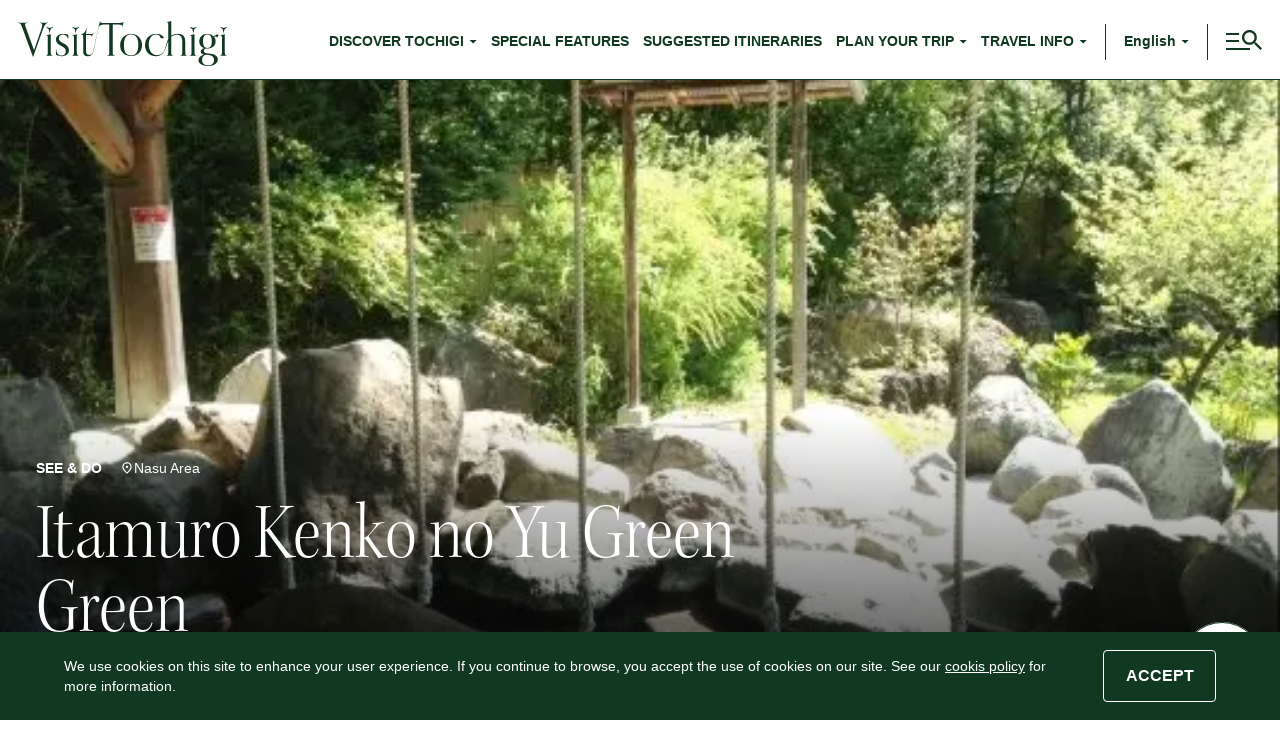

--- FILE ---
content_type: text/html; charset=UTF-8
request_url: https://www.visit-tochigi.com/plan-your-trip/things-to-do/2177/
body_size: 26028
content:
<!DOCTYPE html>
<html lang="en-US">
<head>
    <meta charset="UTF-8">
    <meta http-equiv="X-UA-Compatible" content="IE=edge">
    <meta name="viewport" content="width=device-width, initial-scale=1, maximum-scale=1">
    <meta name="format-detection" content="telephone=no">
    <link rel="apple-touch-icon" sizes="180x180" href="/apple-touch-icon.png">
    <link rel="icon" type="image/png" sizes="32x32" href="/favicon-32x32.png">
    <link rel="icon" type="image/png" sizes="16x16" href="/favicon-16x16.png">
    <link rel="manifest" href="/site.webmanifest">
    <link rel="mask-icon" href="/safari-pinned-tab.svg" color="#113821">
    <meta name="msapplication-TileColor" content="#113821">
    <meta name="theme-color" content="#ffffff">
    <meta name="google-site-verification" content="pCjA96B_Afr8jy_a30DwiueozSFbwbN3Yb7YCli5ssY" />
    <meta name="description" content="Itamuro Kenko no Yu Green Green">

<meta property="og:title" content="Itamuro Kenko no Yu Green Green">
<meta property="og:description" content="Itamuro Kenko no Yu Green Green">
<meta property="og:image" content="https://www.visit-tochigi.com/wp-content/uploads/2021/12/D539BD4F0C182B337ECE2FEF05007B2F.jpg">
<meta property="og:url" content="https://www.visit-tochigi.com/plan-your-trip/things-to-do/2177/">
<meta property="og:site_name" content="Visit Tochigi">
<meta property="og:type" content="website">
<meta property="og:locale" content="jp">
<meta name="twitter:card" content="summary_large_image">
    <script>
      (function(d) {
        var config = {
            kitId: 'xmv0xey',
            scriptTimeout: 3000,
            async: true
          },
          h=d.documentElement,t=setTimeout(function(){h.className=h.className.replace(/\bwf-loading\b/g,"")+" wf-inactive";},config.scriptTimeout),tk=d.createElement("script"),f=false,s=d.getElementsByTagName("script")[0],a;h.className+=" wf-loading";tk.src='https://use.typekit.net/'+config.kitId+'.js';tk.async=true;tk.onload=tk.onreadystatechange=function(){a=this.readyState;if(f||a&&a!="complete"&&a!="loaded")return;f=true;clearTimeout(t);try{Typekit.load(config)}catch(e){}};s.parentNode.insertBefore(tk,s)
      })(document);
    </script>
          <!-- Google Tag Manager -->
      <script>(function(w,d,s,l,i){w[l]=w[l]||[];w[l].push({'gtm.start':
            new Date().getTime(),event:'gtm.js'});var f=d.getElementsByTagName(s)[0],
          j=d.createElement(s),dl=l!='dataLayer'?'&l='+l:'';j.async=true;j.src=
          'https://www.googletagmanager.com/gtm.js?id='+i+dl;f.parentNode.insertBefore(j,f);
        })(window,document,'script','dataLayer','GTM-57MXPDD');</script>
      <!-- End Google Tag Manager -->
      <title>Itamuro Kenko no Yu Green Green  |  Visit Tochigi</title>
<meta name='robots' content='max-image-preview:large' />
	<style>img:is([sizes="auto" i], [sizes^="auto," i]) { contain-intrinsic-size: 3000px 1500px }</style>
	<script type="text/javascript">
/* <![CDATA[ */
window._wpemojiSettings = {"baseUrl":"https:\/\/s.w.org\/images\/core\/emoji\/15.0.3\/72x72\/","ext":".png","svgUrl":"https:\/\/s.w.org\/images\/core\/emoji\/15.0.3\/svg\/","svgExt":".svg","source":{"concatemoji":"https:\/\/www.visit-tochigi.com\/wp-includes\/js\/wp-emoji-release.min.js"}};
/*! This file is auto-generated */
!function(i,n){var o,s,e;function c(e){try{var t={supportTests:e,timestamp:(new Date).valueOf()};sessionStorage.setItem(o,JSON.stringify(t))}catch(e){}}function p(e,t,n){e.clearRect(0,0,e.canvas.width,e.canvas.height),e.fillText(t,0,0);var t=new Uint32Array(e.getImageData(0,0,e.canvas.width,e.canvas.height).data),r=(e.clearRect(0,0,e.canvas.width,e.canvas.height),e.fillText(n,0,0),new Uint32Array(e.getImageData(0,0,e.canvas.width,e.canvas.height).data));return t.every(function(e,t){return e===r[t]})}function u(e,t,n){switch(t){case"flag":return n(e,"\ud83c\udff3\ufe0f\u200d\u26a7\ufe0f","\ud83c\udff3\ufe0f\u200b\u26a7\ufe0f")?!1:!n(e,"\ud83c\uddfa\ud83c\uddf3","\ud83c\uddfa\u200b\ud83c\uddf3")&&!n(e,"\ud83c\udff4\udb40\udc67\udb40\udc62\udb40\udc65\udb40\udc6e\udb40\udc67\udb40\udc7f","\ud83c\udff4\u200b\udb40\udc67\u200b\udb40\udc62\u200b\udb40\udc65\u200b\udb40\udc6e\u200b\udb40\udc67\u200b\udb40\udc7f");case"emoji":return!n(e,"\ud83d\udc26\u200d\u2b1b","\ud83d\udc26\u200b\u2b1b")}return!1}function f(e,t,n){var r="undefined"!=typeof WorkerGlobalScope&&self instanceof WorkerGlobalScope?new OffscreenCanvas(300,150):i.createElement("canvas"),a=r.getContext("2d",{willReadFrequently:!0}),o=(a.textBaseline="top",a.font="600 32px Arial",{});return e.forEach(function(e){o[e]=t(a,e,n)}),o}function t(e){var t=i.createElement("script");t.src=e,t.defer=!0,i.head.appendChild(t)}"undefined"!=typeof Promise&&(o="wpEmojiSettingsSupports",s=["flag","emoji"],n.supports={everything:!0,everythingExceptFlag:!0},e=new Promise(function(e){i.addEventListener("DOMContentLoaded",e,{once:!0})}),new Promise(function(t){var n=function(){try{var e=JSON.parse(sessionStorage.getItem(o));if("object"==typeof e&&"number"==typeof e.timestamp&&(new Date).valueOf()<e.timestamp+604800&&"object"==typeof e.supportTests)return e.supportTests}catch(e){}return null}();if(!n){if("undefined"!=typeof Worker&&"undefined"!=typeof OffscreenCanvas&&"undefined"!=typeof URL&&URL.createObjectURL&&"undefined"!=typeof Blob)try{var e="postMessage("+f.toString()+"("+[JSON.stringify(s),u.toString(),p.toString()].join(",")+"));",r=new Blob([e],{type:"text/javascript"}),a=new Worker(URL.createObjectURL(r),{name:"wpTestEmojiSupports"});return void(a.onmessage=function(e){c(n=e.data),a.terminate(),t(n)})}catch(e){}c(n=f(s,u,p))}t(n)}).then(function(e){for(var t in e)n.supports[t]=e[t],n.supports.everything=n.supports.everything&&n.supports[t],"flag"!==t&&(n.supports.everythingExceptFlag=n.supports.everythingExceptFlag&&n.supports[t]);n.supports.everythingExceptFlag=n.supports.everythingExceptFlag&&!n.supports.flag,n.DOMReady=!1,n.readyCallback=function(){n.DOMReady=!0}}).then(function(){return e}).then(function(){var e;n.supports.everything||(n.readyCallback(),(e=n.source||{}).concatemoji?t(e.concatemoji):e.wpemoji&&e.twemoji&&(t(e.twemoji),t(e.wpemoji)))}))}((window,document),window._wpemojiSettings);
/* ]]> */
</script>
<style id='wp-emoji-styles-inline-css' type='text/css'>

	img.wp-smiley, img.emoji {
		display: inline !important;
		border: none !important;
		box-shadow: none !important;
		height: 1em !important;
		width: 1em !important;
		margin: 0 0.07em !important;
		vertical-align: -0.1em !important;
		background: none !important;
		padding: 0 !important;
	}
</style>
<link rel='stylesheet' id='wp-block-library-css' href='https://www.visit-tochigi.com/wp-includes/css/dist/block-library/style.min.css' type='text/css' media='all' />
<style id='classic-theme-styles-inline-css' type='text/css'>
/*! This file is auto-generated */
.wp-block-button__link{color:#fff;background-color:#32373c;border-radius:9999px;box-shadow:none;text-decoration:none;padding:calc(.667em + 2px) calc(1.333em + 2px);font-size:1.125em}.wp-block-file__button{background:#32373c;color:#fff;text-decoration:none}
</style>
<style id='global-styles-inline-css' type='text/css'>
:root{--wp--preset--aspect-ratio--square: 1;--wp--preset--aspect-ratio--4-3: 4/3;--wp--preset--aspect-ratio--3-4: 3/4;--wp--preset--aspect-ratio--3-2: 3/2;--wp--preset--aspect-ratio--2-3: 2/3;--wp--preset--aspect-ratio--16-9: 16/9;--wp--preset--aspect-ratio--9-16: 9/16;--wp--preset--color--black: #000000;--wp--preset--color--cyan-bluish-gray: #abb8c3;--wp--preset--color--white: #ffffff;--wp--preset--color--pale-pink: #f78da7;--wp--preset--color--vivid-red: #cf2e2e;--wp--preset--color--luminous-vivid-orange: #ff6900;--wp--preset--color--luminous-vivid-amber: #fcb900;--wp--preset--color--light-green-cyan: #7bdcb5;--wp--preset--color--vivid-green-cyan: #00d084;--wp--preset--color--pale-cyan-blue: #8ed1fc;--wp--preset--color--vivid-cyan-blue: #0693e3;--wp--preset--color--vivid-purple: #9b51e0;--wp--preset--gradient--vivid-cyan-blue-to-vivid-purple: linear-gradient(135deg,rgba(6,147,227,1) 0%,rgb(155,81,224) 100%);--wp--preset--gradient--light-green-cyan-to-vivid-green-cyan: linear-gradient(135deg,rgb(122,220,180) 0%,rgb(0,208,130) 100%);--wp--preset--gradient--luminous-vivid-amber-to-luminous-vivid-orange: linear-gradient(135deg,rgba(252,185,0,1) 0%,rgba(255,105,0,1) 100%);--wp--preset--gradient--luminous-vivid-orange-to-vivid-red: linear-gradient(135deg,rgba(255,105,0,1) 0%,rgb(207,46,46) 100%);--wp--preset--gradient--very-light-gray-to-cyan-bluish-gray: linear-gradient(135deg,rgb(238,238,238) 0%,rgb(169,184,195) 100%);--wp--preset--gradient--cool-to-warm-spectrum: linear-gradient(135deg,rgb(74,234,220) 0%,rgb(151,120,209) 20%,rgb(207,42,186) 40%,rgb(238,44,130) 60%,rgb(251,105,98) 80%,rgb(254,248,76) 100%);--wp--preset--gradient--blush-light-purple: linear-gradient(135deg,rgb(255,206,236) 0%,rgb(152,150,240) 100%);--wp--preset--gradient--blush-bordeaux: linear-gradient(135deg,rgb(254,205,165) 0%,rgb(254,45,45) 50%,rgb(107,0,62) 100%);--wp--preset--gradient--luminous-dusk: linear-gradient(135deg,rgb(255,203,112) 0%,rgb(199,81,192) 50%,rgb(65,88,208) 100%);--wp--preset--gradient--pale-ocean: linear-gradient(135deg,rgb(255,245,203) 0%,rgb(182,227,212) 50%,rgb(51,167,181) 100%);--wp--preset--gradient--electric-grass: linear-gradient(135deg,rgb(202,248,128) 0%,rgb(113,206,126) 100%);--wp--preset--gradient--midnight: linear-gradient(135deg,rgb(2,3,129) 0%,rgb(40,116,252) 100%);--wp--preset--font-size--small: 13px;--wp--preset--font-size--medium: 20px;--wp--preset--font-size--large: 36px;--wp--preset--font-size--x-large: 42px;--wp--preset--spacing--20: 0.44rem;--wp--preset--spacing--30: 0.67rem;--wp--preset--spacing--40: 1rem;--wp--preset--spacing--50: 1.5rem;--wp--preset--spacing--60: 2.25rem;--wp--preset--spacing--70: 3.38rem;--wp--preset--spacing--80: 5.06rem;--wp--preset--shadow--natural: 6px 6px 9px rgba(0, 0, 0, 0.2);--wp--preset--shadow--deep: 12px 12px 50px rgba(0, 0, 0, 0.4);--wp--preset--shadow--sharp: 6px 6px 0px rgba(0, 0, 0, 0.2);--wp--preset--shadow--outlined: 6px 6px 0px -3px rgba(255, 255, 255, 1), 6px 6px rgba(0, 0, 0, 1);--wp--preset--shadow--crisp: 6px 6px 0px rgba(0, 0, 0, 1);}:where(.is-layout-flex){gap: 0.5em;}:where(.is-layout-grid){gap: 0.5em;}body .is-layout-flex{display: flex;}.is-layout-flex{flex-wrap: wrap;align-items: center;}.is-layout-flex > :is(*, div){margin: 0;}body .is-layout-grid{display: grid;}.is-layout-grid > :is(*, div){margin: 0;}:where(.wp-block-columns.is-layout-flex){gap: 2em;}:where(.wp-block-columns.is-layout-grid){gap: 2em;}:where(.wp-block-post-template.is-layout-flex){gap: 1.25em;}:where(.wp-block-post-template.is-layout-grid){gap: 1.25em;}.has-black-color{color: var(--wp--preset--color--black) !important;}.has-cyan-bluish-gray-color{color: var(--wp--preset--color--cyan-bluish-gray) !important;}.has-white-color{color: var(--wp--preset--color--white) !important;}.has-pale-pink-color{color: var(--wp--preset--color--pale-pink) !important;}.has-vivid-red-color{color: var(--wp--preset--color--vivid-red) !important;}.has-luminous-vivid-orange-color{color: var(--wp--preset--color--luminous-vivid-orange) !important;}.has-luminous-vivid-amber-color{color: var(--wp--preset--color--luminous-vivid-amber) !important;}.has-light-green-cyan-color{color: var(--wp--preset--color--light-green-cyan) !important;}.has-vivid-green-cyan-color{color: var(--wp--preset--color--vivid-green-cyan) !important;}.has-pale-cyan-blue-color{color: var(--wp--preset--color--pale-cyan-blue) !important;}.has-vivid-cyan-blue-color{color: var(--wp--preset--color--vivid-cyan-blue) !important;}.has-vivid-purple-color{color: var(--wp--preset--color--vivid-purple) !important;}.has-black-background-color{background-color: var(--wp--preset--color--black) !important;}.has-cyan-bluish-gray-background-color{background-color: var(--wp--preset--color--cyan-bluish-gray) !important;}.has-white-background-color{background-color: var(--wp--preset--color--white) !important;}.has-pale-pink-background-color{background-color: var(--wp--preset--color--pale-pink) !important;}.has-vivid-red-background-color{background-color: var(--wp--preset--color--vivid-red) !important;}.has-luminous-vivid-orange-background-color{background-color: var(--wp--preset--color--luminous-vivid-orange) !important;}.has-luminous-vivid-amber-background-color{background-color: var(--wp--preset--color--luminous-vivid-amber) !important;}.has-light-green-cyan-background-color{background-color: var(--wp--preset--color--light-green-cyan) !important;}.has-vivid-green-cyan-background-color{background-color: var(--wp--preset--color--vivid-green-cyan) !important;}.has-pale-cyan-blue-background-color{background-color: var(--wp--preset--color--pale-cyan-blue) !important;}.has-vivid-cyan-blue-background-color{background-color: var(--wp--preset--color--vivid-cyan-blue) !important;}.has-vivid-purple-background-color{background-color: var(--wp--preset--color--vivid-purple) !important;}.has-black-border-color{border-color: var(--wp--preset--color--black) !important;}.has-cyan-bluish-gray-border-color{border-color: var(--wp--preset--color--cyan-bluish-gray) !important;}.has-white-border-color{border-color: var(--wp--preset--color--white) !important;}.has-pale-pink-border-color{border-color: var(--wp--preset--color--pale-pink) !important;}.has-vivid-red-border-color{border-color: var(--wp--preset--color--vivid-red) !important;}.has-luminous-vivid-orange-border-color{border-color: var(--wp--preset--color--luminous-vivid-orange) !important;}.has-luminous-vivid-amber-border-color{border-color: var(--wp--preset--color--luminous-vivid-amber) !important;}.has-light-green-cyan-border-color{border-color: var(--wp--preset--color--light-green-cyan) !important;}.has-vivid-green-cyan-border-color{border-color: var(--wp--preset--color--vivid-green-cyan) !important;}.has-pale-cyan-blue-border-color{border-color: var(--wp--preset--color--pale-cyan-blue) !important;}.has-vivid-cyan-blue-border-color{border-color: var(--wp--preset--color--vivid-cyan-blue) !important;}.has-vivid-purple-border-color{border-color: var(--wp--preset--color--vivid-purple) !important;}.has-vivid-cyan-blue-to-vivid-purple-gradient-background{background: var(--wp--preset--gradient--vivid-cyan-blue-to-vivid-purple) !important;}.has-light-green-cyan-to-vivid-green-cyan-gradient-background{background: var(--wp--preset--gradient--light-green-cyan-to-vivid-green-cyan) !important;}.has-luminous-vivid-amber-to-luminous-vivid-orange-gradient-background{background: var(--wp--preset--gradient--luminous-vivid-amber-to-luminous-vivid-orange) !important;}.has-luminous-vivid-orange-to-vivid-red-gradient-background{background: var(--wp--preset--gradient--luminous-vivid-orange-to-vivid-red) !important;}.has-very-light-gray-to-cyan-bluish-gray-gradient-background{background: var(--wp--preset--gradient--very-light-gray-to-cyan-bluish-gray) !important;}.has-cool-to-warm-spectrum-gradient-background{background: var(--wp--preset--gradient--cool-to-warm-spectrum) !important;}.has-blush-light-purple-gradient-background{background: var(--wp--preset--gradient--blush-light-purple) !important;}.has-blush-bordeaux-gradient-background{background: var(--wp--preset--gradient--blush-bordeaux) !important;}.has-luminous-dusk-gradient-background{background: var(--wp--preset--gradient--luminous-dusk) !important;}.has-pale-ocean-gradient-background{background: var(--wp--preset--gradient--pale-ocean) !important;}.has-electric-grass-gradient-background{background: var(--wp--preset--gradient--electric-grass) !important;}.has-midnight-gradient-background{background: var(--wp--preset--gradient--midnight) !important;}.has-small-font-size{font-size: var(--wp--preset--font-size--small) !important;}.has-medium-font-size{font-size: var(--wp--preset--font-size--medium) !important;}.has-large-font-size{font-size: var(--wp--preset--font-size--large) !important;}.has-x-large-font-size{font-size: var(--wp--preset--font-size--x-large) !important;}
:where(.wp-block-post-template.is-layout-flex){gap: 1.25em;}:where(.wp-block-post-template.is-layout-grid){gap: 1.25em;}
:where(.wp-block-columns.is-layout-flex){gap: 2em;}:where(.wp-block-columns.is-layout-grid){gap: 2em;}
:root :where(.wp-block-pullquote){font-size: 1.5em;line-height: 1.6;}
</style>
<link rel='stylesheet' id='reset-style-css' href='https://www.visit-tochigi.com/wp-content/themes/tochigi/frontend/css/vendor/ress.min.css' type='text/css' media='all' />
<link rel='stylesheet' id='theme-style-css' href='https://www.visit-tochigi.com/wp-content/themes/tochigi/frontend/css/style.min.css?v=20251125015218' type='text/css' media='all' />
<script type="text/javascript" src="https://www.visit-tochigi.com/wp-content/themes/tochigi/frontend/js/script.min.js?v=20251125015218" id="theme-script-js" defer></script>
<link rel="https://api.w.org/" href="https://www.visit-tochigi.com/wp-json/" /><link rel="alternate" title="JSON" type="application/json" href="https://www.visit-tochigi.com/wp-json/wp/v2/things-to-do/2177" /><link rel="canonical" href="https://www.visit-tochigi.com/plan-your-trip/things-to-do/2177/" />
<link rel="alternate" title="oEmbed (JSON)" type="application/json+oembed" href="https://www.visit-tochigi.com/wp-json/oembed/1.0/embed?url=https%3A%2F%2Fwww.visit-tochigi.com%2Fplan-your-trip%2Fthings-to-do%2F2177%2F" />
<link rel="alternate" title="oEmbed (XML)" type="text/xml+oembed" href="https://www.visit-tochigi.com/wp-json/oembed/1.0/embed?url=https%3A%2F%2Fwww.visit-tochigi.com%2Fplan-your-trip%2Fthings-to-do%2F2177%2F&#038;format=xml" />
<link rel="canonical" href="https://www.visit-tochigi.com/plan-your-trip/things-to-do/" /><noscript><style>.lazyload[data-src]{display:none !important;}</style></noscript><style>.lazyload{background-image:none !important;}.lazyload:before{background-image:none !important;}</style><style>.wp-block-gallery.is-cropped .blocks-gallery-item picture{height:100%;width:100%;}</style><style type="text/css">.broken_link, a.broken_link {
	text-decoration: line-through;
}</style></head>
<body class="things-to-do-template-default single single-things-to-do postid-2177">
<!-- Google Tag Manager (noscript) -->
<noscript><iframe src="https://www.googletagmanager.com/ns.html?id=GTM-57MXPDD"
                  height="0" width="0" style="display:none;visibility:hidden"></iframe></noscript>
<!-- End Google Tag Manager (noscript) -->
<div id="fb-root"></div>
<script async defer crossorigin="anonymous" src="https://connect.facebook.net/en_US/sdk.js#xfbml=1&version=v12.0&autoLogAppEvents=1" nonce="rLKNNMTt"></script>
<div id="pagetop">
    <header id="header" class="l-header">
      <div class="l-header__wrap">
        <div class="l-header__inner">
          <div class="l-header__body">
            <div class="l-header__logo">
              <a href="https://www.visit-tochigi.com/" class="l-header__logoLink">
                <img src="[data-uri]" alt="Visit Tochigi" width="334" height="72" decoding="async" data-src="https://www.visit-tochigi.com/wp-content/themes/tochigi/frontend/img/common/logo_tochigi.svg" class="lazyload" data-eio-rwidth="334" data-eio-rheight="72"><noscript><img src="https://www.visit-tochigi.com/wp-content/themes/tochigi/frontend/img/common/logo_tochigi.svg" alt="Visit Tochigi" width="334" height="72" decoding="async" data-eio="l"></noscript>
              </a>
            </div>
                                      <nav class="l-header__navigation js-headerNavigation" aria-hidden="false">
                <ul class="l-header__navigationList">
                                    <li class="l-header__navigationItem">
                                          <div class="c-navigations">
  <button type="button" class="c-navigations__button js-navigationsButton" aria-expanded="false">
    <span>DISCOVER<br> TOCHIGI</span>
  </button>
  <ul class="c-navigations__list js-navigationsList" aria-hidden="true">
    <li class="c-navigations__item _parent">
      <a href="https://www.visit-tochigi.com/discover-tochigi/" class="c-navigations__link">Discover Tochigi</a>
    </li>
    <li class="c-navigations__item">
      <a href="https://www.visit-tochigi.com/discover-tochigi/nature/" class="c-navigations__link">Nature</a>
    </li>
    <li class="c-navigations__item">
      <a href="https://www.visit-tochigi.com/discover-tochigi/history/" class="c-navigations__link">History</a>
    </li>
    <li class="c-navigations__item">
      <a href="https://www.visit-tochigi.com/discover-tochigi/culture/" class="c-navigations__link">Culture</a>
    </li>
    <li class="c-navigations__item">
      <a href="https://www.visit-tochigi.com/discover-tochigi/food-drink/" class="c-navigations__link">Food &amp; Drink</a>
    </li>
    <li class="c-navigations__item">
      <a href="https://www.visit-tochigi.com/discover-tochigi/movies/" class="c-navigations__link">Movies</a>
    </li>
  </ul>
</div>                                      </li>
                                    <li class="l-header__navigationItem">
                                          <a href="https://www.visit-tochigi.com/special-features" class="l-header__navigationLink">Special<br> Features</a>
                                      </li>
                                    <li class="l-header__navigationItem">
                                          <a href="https://www.visit-tochigi.com/suggested-itineraries" class="l-header__navigationLink">Suggested<br> Itineraries</a>
                                      </li>
                                    <li class="l-header__navigationItem">
                                          <div class="c-navigations">
  <button type="button" class="c-navigations__button js-navigationsButton" aria-expanded="false">
    <span>PLAN YOUR<br> TRIP</span>
  </button>
  <ul class="c-navigations__list js-navigationsList" aria-hidden="true">
    <li class="c-navigations__item _parent">
      <a href="https://www.visit-tochigi.com/plan-your-trip/" class="c-navigations__link">Plan Your Trip</a>
    </li>
    <li class="c-navigations__item">
      <a href="https://www.visit-tochigi.com/plan-your-trip/things-to-do/" class="c-navigations__link">Things To Do</a>
    </li>
    <li class="c-navigations__item">
      <a href="https://www.visit-tochigi.com/plan-your-trip/place-to-go/" class="c-navigations__link">Places To Go</a>
    </li>
  </ul>
</div>                                      </li>
                                    <li class="l-header__navigationItem">
                                          <div class="c-navigations">
  <button type="button" class="c-navigations__button js-navigationsButton" aria-expanded="false">
    <span>TRAVEL<br> INFO</span>
  </button>
  <ul class="c-navigations__list js-navigationsList" aria-hidden="true">
    <li class="c-navigations__item _parent">
      <a href="https://www.visit-tochigi.com/travel-info/" class="c-navigations__link">Travel Info</a>
    </li>
    <li class="c-navigations__item">
      <a href="https://www.visit-tochigi.com/travel-info/tourist-information/" class="c-navigations__link">Tourist Information</a>
    </li>
    <li class="c-navigations__item">
      <a href="https://www.visit-tochigi.com/travel-info/travel-brochures/" class="c-navigations__link">Travel Brochures</a>
    </li>
    <li class="c-navigations__item">
      <a href="https://www.visit-tochigi.com/travel-info/licensed-guides/" class="c-navigations__link">Licensed Guides</a>
    </li>
            <li class="c-navigations__item">
      <a href="https://www.visit-tochigi.com/travel-info/adventure-guides/" class="c-navigations__link">Adventure Guides</a>
    </li>
        <li class="c-navigations__item">
        <a href="https://www.visit-tochigi.com/travel-info/emergency-information/" class="c-navigations__link">Emergency Information</a>
    </li>
  </ul>
</div>                                      </li>
                                  </ul>
              </nav>
                        <div class="l-header__search js-headerSearch" aria-hidden="true">
              <form class="c-headerSearch" action="https://www.visit-tochigi.com/search/" method="get">
                <div class="c-headerSearch__wrap">
                  <button type="submit" class="c-headerSearch__button">
                    <img src="[data-uri]" alt="" width="20" height="20" decoding="async" loading="lazy" data-src="https://www.visit-tochigi.com/wp-content/themes/tochigi/frontend/img/common/icon_search.svg" class="lazyload" data-eio-rwidth="20" data-eio-rheight="20"><noscript><img src="https://www.visit-tochigi.com/wp-content/themes/tochigi/frontend/img/common/icon_search.svg" alt="" width="20" height="20" decoding="async" loading="lazy" data-eio="l"></noscript>
                  </button>
                  <input type="text" name="q" class="c-headerSearch__input" placeholder="Search">
                </div>
              </form>
            </div>
                                      <div class="l-header__language">
                <div class="c-language">
  <button type="button" class="c-language__button js-languageButton" aria-expanded="false">
    <span class="u-hideSP">English</span>
    <span class="u-hidePC">en_US</span>
  </button>
  <ul class="c-language__list js-languageList" aria-hidden="true">
                <li class="c-language__item">
        <a href="https://www.visit-tochigi.com/plan-your-trip/things-to-do/2177/" class="c-language__link">English</a>
      </li>
            <li class="c-language__item"> 
      <a href="https://www.tochigiji.or.jp/" target="_blank" rel="noopener" class="c-language__link">日本語</a>
    </li>
      </ul>
</div>              </div>
                        <div class="l-header__hamburger">
              <button type="button" class="c-hamburger js-hamburger" aria-controls="globalNavigation" aria-expanded="false" aria-label="switch the menu display">
  <span class="c-hamburger__border"></span>
  <span class="c-hamburger__border"></span>
  <span class="c-hamburger__border"></span>
  <span class="c-hamburger__icon"><img src="[data-uri]" alt="" width="20" height="20" decoding="async" loading="lazy" data-src="https://www.visit-tochigi.com/wp-content/themes/tochigi/frontend/img/common/icon_search.svg" class="lazyload" data-eio-rwidth="20" data-eio-rheight="20"><noscript><img src="https://www.visit-tochigi.com/wp-content/themes/tochigi/frontend/img/common/icon_search.svg" alt="" width="20" height="20" decoding="async" loading="lazy" data-eio="l"></noscript></span>
</button>            </div>
          </div>
        </div>
      </div>
      <div id="globalNavigation" class="l-globalNavigation" aria-hidden="true">
        <div class="l-globalNavigation__wrap">
          <div class="l-globalNavigation__inner">
            <nav class="l-globalNavigation__nav">
              <ul class="l-globalNavigation__navList">
                                                  <li class="l-globalNavigation__navItem">
                    <a href="https://www.visit-tochigi.com/discover-tochigi/" class="l-globalNavigation__navLink u-uppercase"><span>Discover Tochigi</span></a>
                      <ul class="l-globalNavigation__navListChild">
          <li class="l-globalNavigation__navItemChild"><a href="https://www.visit-tochigi.com/discover-tochigi/nature/" class="l-globalNavigation__navLinkChild"><span>Nature</span></a></li>
          <li class="l-globalNavigation__navItemChild"><a href="https://www.visit-tochigi.com/discover-tochigi/history/" class="l-globalNavigation__navLinkChild"><span>History</span></a></li>
          <li class="l-globalNavigation__navItemChild"><a href="https://www.visit-tochigi.com/discover-tochigi/culture/" class="l-globalNavigation__navLinkChild"><span>Culture</span></a></li>
          <li class="l-globalNavigation__navItemChild"><a href="https://www.visit-tochigi.com/discover-tochigi/food-drink/" class="l-globalNavigation__navLinkChild"><span>Food &amp; Drink</span></a></li>
              <li class="l-globalNavigation__navItemChild"><a href="https://www.visit-tochigi.com/discover-tochigi/movies/" class="l-globalNavigation__navLinkChild"><span>Movies</span></a></li>
      </ul>
                  </li>
                                                                  <li class="l-globalNavigation__navItem">
                    <a href="https://www.visit-tochigi.com/seasons-in-tochigi/" class="l-globalNavigation__navLink u-uppercase"><span>Seasons in Tochigi</span></a>
                      <ul class="l-globalNavigation__navListChild">
          <li class="l-globalNavigation__navItemChild"><a href="https://www.visit-tochigi.com/seasons-in-tochigi/spring/" class="l-globalNavigation__navLinkChild"><span>Spring</span></a></li>
          <li class="l-globalNavigation__navItemChild"><a href="https://www.visit-tochigi.com/seasons-in-tochigi/summer/" class="l-globalNavigation__navLinkChild"><span>Summer</span></a></li>
          <li class="l-globalNavigation__navItemChild"><a href="https://www.visit-tochigi.com/seasons-in-tochigi/autumn/" class="l-globalNavigation__navLinkChild"><span>Autumn</span></a></li>
          <li class="l-globalNavigation__navItemChild"><a href="https://www.visit-tochigi.com/seasons-in-tochigi/winter/" class="l-globalNavigation__navLinkChild"><span>Winter</span></a></li>
          <li class="l-globalNavigation__navItemChild"><a href="https://www.visit-tochigi.com/seasons-in-tochigi/events/" class="l-globalNavigation__navLinkChild"><span>Events</span></a></li>
          </ul>
                  </li>
                                <li class="l-globalNavigation__navItem">
                  <a href="https://www.visit-tochigi.com/suggested-itineraries/" class="l-globalNavigation__navLink u-uppercase"><span>Suggested Itineraries</span></a>
                </li>
                <li class="l-globalNavigation__navItem">
                  <a href="https://www.visit-tochigi.com/special-features/" class="l-globalNavigation__navLink u-uppercase"><span>Special Features</span></a>
                </li>
                                                  <li class="l-globalNavigation__navItem">
                    <a href="https://www.visit-tochigi.com/plan-your-trip/" class="l-globalNavigation__navLink u-uppercase"><span>Plan Your Trip</span></a>
                    <ul class="l-globalNavigation__navListChild">
                      <li class="l-globalNavigation__navItemChild"><a href="https://www.visit-tochigi.com/plan-your-trip/things-to-do/" class="l-globalNavigation__navLinkChild"><span>Things To Do</span></a></li>
                      <li class="l-globalNavigation__navItemChild"><a href="https://www.visit-tochigi.com/plan-your-trip/place-to-go/" class="l-globalNavigation__navLinkChild"><span>Places To Go</span></a></li>
                    </ul>
                  </li>
                                  <li class="l-globalNavigation__navItem">
                    <a href="https://www.visit-tochigi.com/travel-info/" class="l-globalNavigation__navLink u-uppercase"><span>Travel Info</span></a>
                    <ul class="l-globalNavigation__navListChild">
                      <li class="l-globalNavigation__navItemChild"><a href="https://www.visit-tochigi.com/travel-info/tourist-information/" class="l-globalNavigation__navLinkChild"><span>Tourist Information</span></a></li>
                      <li class="l-globalNavigation__navItemChild"><a href="https://www.visit-tochigi.com/travel-info/travel-brochures/" class="l-globalNavigation__navLinkChild"><span>Travel Brochures</span></a></li>
                      <li class="l-globalNavigation__navItemChild"><a href="https://www.visit-tochigi.com/travel-info/licensed-guides/" class="l-globalNavigation__navLinkChild"><span>Licensed Guides</span></a></li>
                                                                    <li class="l-globalNavigation__navItemChild"><a href="https://www.visit-tochigi.com/travel-info/adventure-guides/" class="l-globalNavigation__navLinkChild"><span>Adventure Guides</span></a></li>
                                            <li class="l-globalNavigation__navItemChild"><a href="https://www.visit-tochigi.com/travel-info/emergency-information/" class="l-globalNavigation__navLinkChild"><span>Emergency Information</span></a></li>
                    </ul>
                  </li>
              </ul>
            </nav>
            <div class="l-globalNavigation__bottom">
                                            <div class="l-globalNavigation__bottomItem">
                  <div class="l-globalNavigation__bottomHead">
                    <h3 class="l-globalNavigation__bottomHeading">Find <br class="u-brSP">Accommodations</h3>
                    <p class="l-globalNavigation__bottomText">You will be redirected to an external website.</p>
                  </div>
                                                        <ul class="l-globalNavigation__bottomAccommodationsList">
                                                                                              <li class="l-globalNavigation__bottomAccommodationsItem">
                          <a href="https://www.expedia.com/Hotel-Search?adults=2&#038;d1=2022-02-09&#038;d2=2022-02-10&#038;destination=Tochigi%20Prefecture%2C%20Japan&#038;endDate=2022-02-10&#038;latLong=36.69259061206033%2C139.816117787143&#038;regionId=6048227&#038;rooms=1&#038;semdtl=&#038;sort=RECOMMENDED&#038;startDate=2022-02-09&#038;theme=&#038;useRewards=false&#038;userIntent=">                            <img src="[data-uri]" alt="Expedia" width="216" height="108" decoding="async" loading="lazy" data-src="https://www.visit-tochigi.com/wp-content/uploads/2021/11/icon_expedia.svg" class="lazyload" data-eio-rwidth="216" data-eio-rheight="108"><noscript><img src="https://www.visit-tochigi.com/wp-content/uploads/2021/11/icon_expedia.svg" alt="Expedia" width="216" height="108" decoding="async" loading="lazy" data-eio="l"></noscript>
                          </a>                        </li>
                                                                                              <li class="l-globalNavigation__bottomAccommodationsItem">
                          <a href="https://www.tripadvisor.com/Tourism-g298181-Tochigi_Prefecture_Kanto-Vacations.html">                            <img src="[data-uri]" alt="Tripadvisor" width="216" height="108" decoding="async" loading="lazy" data-src="https://www.visit-tochigi.com/wp-content/uploads/2021/11/icon_tripadvisor.svg" class="lazyload" data-eio-rwidth="216" data-eio-rheight="108"><noscript><img src="https://www.visit-tochigi.com/wp-content/uploads/2021/11/icon_tripadvisor.svg" alt="Tripadvisor" width="216" height="108" decoding="async" loading="lazy" data-eio="l"></noscript>
                          </a>                        </li>
                                                                                              <li class="l-globalNavigation__bottomAccommodationsItem">
                          <a href="https://www.agoda.com/region/tochigi-prefecture-jp.html">                            <img src="[data-uri]" alt="agoda" width="216" height="108" decoding="async" loading="lazy" data-src="https://www.visit-tochigi.com/wp-content/uploads/2021/11/icon_agoda.svg" class="lazyload" data-eio-rwidth="216" data-eio-rheight="108"><noscript><img src="https://www.visit-tochigi.com/wp-content/uploads/2021/11/icon_agoda.svg" alt="agoda" width="216" height="108" decoding="async" loading="lazy" data-eio="l"></noscript>
                          </a>                        </li>
                                          </ul>
                                  </div>
                                                          <div class="l-globalNavigation__bottomItem">
                  <div class="l-globalNavigation__bottomSns">
                    <h3 class="l-globalNavigation__bottomHeading">Follow Tochigi</h3>
                    <ul class="l-globalNavigation__bottomSnsList">
                                              <li class="l-globalNavigation__bottomSnsItem">
                          <a href="https://www.instagram.com/visit_tochigi_official2/" target="_blank" rel="noopener nofollow">
                            <img src="[data-uri]" alt="Instagram" width="36" height="36" decoding="async" loading="lazy" data-src="https://www.visit-tochigi.com/wp-content/themes/tochigi/frontend/img/common/icon_instagram.svg" class="lazyload" data-eio-rwidth="36" data-eio-rheight="36"><noscript><img src="https://www.visit-tochigi.com/wp-content/themes/tochigi/frontend/img/common/icon_instagram.svg" alt="Instagram" width="36" height="36" decoding="async" loading="lazy" data-eio="l"></noscript>
                          </a>
                        </li>
                                                                    <li class="l-globalNavigation__bottomSnsItem">
                          <a href="https://www.facebook.com/WelcomeVisit-TochigiJapan-637010799807450/" target="_blank" rel="noopener nofollow">
                            <img src="[data-uri]" alt="Facebook" width="36" height="36" decoding="async" loading="lazy" data-src="https://www.visit-tochigi.com/wp-content/themes/tochigi/frontend/img/common/icon_facebook.svg" class="lazyload" data-eio-rwidth="36" data-eio-rheight="36"><noscript><img src="https://www.visit-tochigi.com/wp-content/themes/tochigi/frontend/img/common/icon_facebook.svg" alt="Facebook" width="36" height="36" decoding="async" loading="lazy" data-eio="l"></noscript>
                          </a>
                        </li>
                                                                    <li class="l-globalNavigation__bottomSnsItem">
                          <a href="https://www.youtube.com/channel/UCJ3Je8LUTxuSwo8ki9QWrkg" target="_blank" rel="noopener nofollow">
                            <img src="[data-uri]" alt="YouTube" width="36" height="36" decoding="async" loading="lazy" data-src="https://www.visit-tochigi.com/wp-content/themes/tochigi/frontend/img/common/icon_youtube.svg" class="lazyload" data-eio-rwidth="36" data-eio-rheight="36"><noscript><img src="https://www.visit-tochigi.com/wp-content/themes/tochigi/frontend/img/common/icon_youtube.svg" alt="YouTube" width="36" height="36" decoding="async" loading="lazy" data-eio="l"></noscript>
                          </a>
                        </li>
                                          </ul>
                  </div>
                </div>
                          </div>
            <div class="l-globalNavigation__footer">
              <ul class="l-globalNavigation__footerNav">
                <li class="l-globalNavigation__footerNavItem"><a href="https://www.visit-tochigi.com/business/" class="l-globalNavigation__footerNavLink"><span>For Businesses</span></a></li>
                <li class="l-globalNavigation__footerNavItem"><a href="https://www.visit-tochigi.com/policy/" class="l-globalNavigation__footerNavLink"><span>Policies</span></a></li>
              </ul>
                                            <div class="l-globalNavigation__footerCopyWrap">
                    <p>© 2022 Tochigi Prefecture Tourism &amp; Local Products Association. All Rights Reserved.<br />
Background image created by Tochigi Prefecture Tourism &amp; Local Products Association<br />
based on <a href="https://www.gsi.go.jp/ENGLISH/page_e30286.html"><span class="s3">GSI vector map (Geospatial Information Authority of Japan)</span></a>.</p>
                </div>
                          </div>
          </div>
        </div>
      </div>
    </header>
    <div class="l-container">
      <div class="c-gdpr js-gdpr" aria-hidden="false">
    <div class="c-gdpr__wrap">
      <div class="c-gdpr__inner">
        <div class="c-gdpr__body">
          <div class="c-gdpr__text"><p>We use cookies on this site to enhance your user experience. If you continue to browse, you accept the use of cookies on our site. See our <a href="https://www.visit-tochigi.com/policy/">cookis policy</a> for more information.</p>
</div>
          <div class="c-gdpr__button">
            <button type="button" class="c-button _colorWhite js-gdpr-button" aria-expanded="true">Accept</button>
          </div>
        </div>
      </div>
    </div>
  </div>
    <main class="l-main">
      <div class="c-mainVisual _location">
        <div class="c-mainVisual__inner">
          <div class="c-mainVisual__body">
                          <div class="c-mainVisual__bodyTop">
                <ul class="c-mainVisual__tags">
                                                            <li class="c-mainVisual__tag _theme">See &amp; Do</li>
                                                                                                  <li class="c-mainVisual__tag _area">Nasu Area</li>
                                                      </ul>
              </div>
                        <h1 class="c-heading02 c-mainVisual__heading">Itamuro Kenko no Yu Green Green</h1>
                      </div>
                    <div class="c-mainVisual__background">
              <picture><source   type="image/webp" data-srcset="https://www.visit-tochigi.com/wp-content/uploads/2021/12/D539BD4F0C182B337ECE2FEF05007B2F.jpg.webp"><img src="[data-uri]" alt="" width="1440" height="737" decoding="async" class="c-mainVisual__backgroundImage lazyload"  data-eio="p" data-src="https://www.visit-tochigi.com/wp-content/uploads/2021/12/D539BD4F0C182B337ECE2FEF05007B2F.jpg" data-eio-rwidth="533" data-eio-rheight="400"></picture><noscript><img src="https://www.visit-tochigi.com/wp-content/uploads/2021/12/D539BD4F0C182B337ECE2FEF05007B2F.jpg" alt="" width="1440" height="737" decoding="async" class="c-mainVisual__backgroundImage"  data-eio="l"></noscript>
          </div>
        </div>

              </div>

      <div class="l-contents">
        <section class="l-section _borderBottom">
          <div class="l-section__wide">
            <div class="c-mediaText _columnPC">
              <div class="c-mediaText__wrap">
                <div class="c-mediaText__body">
                                                        <div class="c-mediaText__text">
                      <p><span style="font-size: 16px">This day spa is located in Nasushiobara City. Its indoor baths leverage the vast amounts of hot spring water on hand while its open-air baths featuring transparent and colorless alkaline simple hot spring water are said to help with conditions such as nerve pain and muscle soreness.</span></p>
<p>The Ami no Yu open-air baths， one of the spa&#8217;s most notable features， allow bathers to soak in water deeper than their waists while holding on to ropes suspended from the rafters. The spa&#8217;s different baths rotate between the two genders on a weekly basis.&#8221;</p>
                    </div>
                                  </div>
                                  <div class="c-mediaText__image _noBorder">
                    <div class="c-sliderDetail">
                      <div class="c-sliderDetail__main">
                        <div class="swiper c-sliderDetail__mainContainer">
                          <div class="swiper-wrapper c-sliderDetail__mainWrapper">
                            <div class="swiper-slide c-sliderDetail__mainSlide">
                              <div class="c-sliderDetail__mainImage">
                                <picture><source   type="image/webp" data-srcset="https://www.visit-tochigi.com/wp-content/uploads/2021/12/7719B6FFD8ADF36481254B951A7697F9.jpg.webp"><img src="[data-uri]" alt="" data-eio="p" data-src="https://www.visit-tochigi.com/wp-content/uploads/2021/12/7719B6FFD8ADF36481254B951A7697F9.jpg" decoding="async" class="lazyload" data-eio-rwidth="533" data-eio-rheight="400"></picture><noscript><img src="https://www.visit-tochigi.com/wp-content/uploads/2021/12/7719B6FFD8ADF36481254B951A7697F9.jpg" alt="" data-eio="l"></noscript>
                              </div>
                                                          </div>
                                                          <div class="swiper-slide c-sliderDetail__mainSlide">
                                <div class="c-sliderDetail__mainImage">
                                  <picture><source   type="image/webp" data-srcset="https://www.visit-tochigi.com/wp-content/uploads/2021/12/FBB0A5927D037E56CBBE45E49499EC92.jpg.webp"><img src="[data-uri]" alt="" data-eio="p" data-src="https://www.visit-tochigi.com/wp-content/uploads/2021/12/FBB0A5927D037E56CBBE45E49499EC92.jpg" decoding="async" class="lazyload" data-eio-rwidth="300" data-eio-rheight="400"></picture><noscript><img src="https://www.visit-tochigi.com/wp-content/uploads/2021/12/FBB0A5927D037E56CBBE45E49499EC92.jpg" alt="" data-eio="l"></noscript>
                                </div>
                                                              </div>
                                                                                                                                                                                                                                                          </div>
                        </div>
                      </div>
                      <div class="c-sliderDetail__thumbnail">
                        <div class="swiper c-sliderDetail__thumbnailContainer">
                          <div class="swiper-wrapper c-sliderDetail__thumbnailWrapper">
                            <div class="swiper-slide c-sliderDetail__thumbnailSlide">
                              <div class="c-sliderDetail__thumbnailImage">
                                <picture><source   type="image/webp" data-srcset="https://www.visit-tochigi.com/wp-content/uploads/2021/12/7719B6FFD8ADF36481254B951A7697F9.jpg.webp"><img src="[data-uri]" alt="" data-eio="p" data-src="https://www.visit-tochigi.com/wp-content/uploads/2021/12/7719B6FFD8ADF36481254B951A7697F9.jpg" decoding="async" class="lazyload" data-eio-rwidth="533" data-eio-rheight="400"></picture><noscript><img src="https://www.visit-tochigi.com/wp-content/uploads/2021/12/7719B6FFD8ADF36481254B951A7697F9.jpg" alt="" data-eio="l"></noscript>
                              </div>
                            </div>
                                                          <div class="swiper-slide c-sliderDetail__thumbnailSlide">
                                <div class="c-sliderDetail__thumbnailImage">
                                  <picture><source   type="image/webp" data-srcset="https://www.visit-tochigi.com/wp-content/uploads/2021/12/FBB0A5927D037E56CBBE45E49499EC92.jpg.webp"><img src="[data-uri]" alt="" data-eio="p" data-src="https://www.visit-tochigi.com/wp-content/uploads/2021/12/FBB0A5927D037E56CBBE45E49499EC92.jpg" decoding="async" class="lazyload" data-eio-rwidth="300" data-eio-rheight="400"></picture><noscript><img src="https://www.visit-tochigi.com/wp-content/uploads/2021/12/FBB0A5927D037E56CBBE45E49499EC92.jpg" alt="" data-eio="l"></noscript>
                                </div>
                              </div>
                                                                                                                                                                                                                                                          </div>
                        </div>
                      </div>
                    </div>
                  </div>
                              </div>
            </div>
          </div>
        </section>
        <div class="l-section">
          <div class="l-section__narrow">
            <div class="p-entry">
                          </div>
          </div>
        </div>

                                    <section class="l-section">
            <div class="l-section__wide">
              <div class="l-section__heading">
                <h3 class="c-heading03">Location Map</h3>
              </div>
              <div class="l-section__body">
                <div class="c-locationMap _fullSP">
                  <iframe  width="600" height="450" style="border:0;" allowfullscreen="" loading="lazy" data-src="https://www.google.com/maps/d/u/1/embed?mid=1j3gla3NN1osD3CyNjTY4y9Hj-gF8u0-i&ehbc=2E312F&ll=37.0647529,139.9232008&hl=en" class="lazyload"></iframe>
                </div>
              </div>
            </div>
          </section>
        
                  <section class="l-section">
            <div class="l-section__wide">
              <div class="l-section__heading">
                <h2 class="c-heading03">Basic Information</h2>
              </div>
              <div class="l-section__body">
                <table class="c-table">
                                      <tr class="c-table__row">
                      <th class="c-table__heading">Address</th>
                      <td class="c-table__description">3090-6 Momura， Nasushiobarashi， Tochigi</td>
                    </tr>
                                                        <tr class="c-table__row">
                      <th class="c-table__heading">Telephone Number</th>
                      <td class="c-table__description">0287-69-0232</td>
                    </tr>
                                                                          <tr class="c-table__row">
                      <th class="c-table__heading">Business Hours</th>
                      <td class="c-table__description">[Apr. - Oct.] 10:00-19:00(Last admission 18:30) [Nov. - Mar.] 10:00-18:00(Last admission 17:30)</td>
                    </tr>
                                                        <tr class="c-table__row">
                      <th class="c-table__heading">Days Closed for Business</th>
                      <td class="c-table__description">4thWednesday(The next day for Public holiday)， New Year's Holiday(12/31-1/2)</td>
                    </tr>
                                                        <tr class="c-table__row">
                      <th class="c-table__heading">Price</th>
                      <td class="c-table__description">[Adult]  500 yen [Child (Elementary and junior high schoolers) &amp; 65 years old or over]  200 yen (65 years old or over are required to check the age) [70 years old or over (local citizen) &amp; infant] Free (Require identity confirmation)</td>
                    </tr>
                                                                                                                                <tr class="c-table__row">
                      <th class="c-table__heading">Map Code</th>
                      <td class="c-table__description">548 531 335*32</td>
                    </tr>
                                  </table>
              </div>
            </div>
          </section>
        

        
                
                          <section class="l-section">
            <div class="l-section__wide">
              <div class="c-area">
                <div class="c-area__wrap">
                                                        <div class="c-area__top">
                      <div class="c-area__body">
                        <h2 class="c-area__heading">Nasu Area</h2>
                                                  <p class="c-area__text">The Nasu area, in the northeastern part of the prefecture, is famous for the imperial villa located there, and is one of Japan’s premier resort areas with its expansive highlands. The climate has allowed the development of a thriving dairy industry, and while there, you can visit a dairy farm that is open to tourists and offers delicious sweets made from milk, such as soft-serve ice cream and cheesecake. There are also many family-friendly facilities like Safari Park, amusement parks, and hot spring facilities like Shiobara Onsen.</p>
                                              </div>
                                                                    <figure class="c-area__image">
                          <img src="[data-uri]" alt="" width="540" height="360" decoding="async" loading="lazy" data-src="https://www.visit-tochigi.com/wp-content/uploads/2021/12/map_nasu.svg" class="lazyload" data-eio-rwidth="540" data-eio-rheight="360"><noscript><img src="https://www.visit-tochigi.com/wp-content/uploads/2021/12/map_nasu.svg" alt="" width="540" height="360" decoding="async" loading="lazy" data-eio="l"></noscript>
                        </figure>
                                          </div>
                                    <div class="c-area__cord">
                    <ul class="c-grid _grid4">
                                              <li class="c-grid__item">
                                                    <article class="c-card _noborder">
  <a href="https://www.visit-tochigi.com/plan-your-trip/things-to-do/41920/" class="c-card__wrap">
    <div class="c-card__body">
      <div class="c-card__headingWrap">
        <h2 class="c-card__heading">Aozora Project THE DAY</h2>
                  <span class="c-card__headingSmall">See &amp; Do</span>
              </div>
              <div class="c-card__tagsWrap">
                      <ul class="c-card__tags _area">
                              <li class="c-card__tag">Nasu Area</li>
                          </ul>
                                <ul class="c-card__tags _category">
                              <li class="c-card__tag">Nature</li>
                              <li class="c-card__tag">Activities</li>
                              <li class="c-card__tag">Rural Experience</li>
                          </ul>
                  </div>
            <div class="c-card__arrow">
        <img src="[data-uri]" alt="" width="17" height="20" decoding="async" loading="lazy" data-src="https://www.visit-tochigi.com/wp-content/themes/tochigi/frontend/img/common/icon_triangle.svg" class="lazyload" data-eio-rwidth="17" data-eio-rheight="20"><noscript><img src="https://www.visit-tochigi.com/wp-content/themes/tochigi/frontend/img/common/icon_triangle.svg" alt="" width="17" height="20" decoding="async" loading="lazy" data-eio="l"></noscript>
      </div>
    </div>
    <div class="c-card__image _border">
      <img width="560" height="315" alt="" src="[data-uri]" loading="lazy" decoding="async" data-src="https://www.visit-tochigi.com/wp-content/uploads/2025/12/①しおばらEバイクtheday-1152x768.jpg" class="lazyload" data-eio-rwidth="1152" data-eio-rheight="768"><noscript><img width="560" height="315" alt="" src="https://www.visit-tochigi.com/wp-content/uploads/2025/12/①しおばらEバイクtheday-1152x768.jpg" loading="lazy" decoding="async" data-eio="l"></noscript>
    </div>
  </a>
</article>                        </li>
                                              <li class="c-grid__item">
                                                    <article class="c-card _noborder">
  <a href="https://www.visit-tochigi.com/plan-your-trip/things-to-do/41862/" class="c-card__wrap">
    <div class="c-card__body">
      <div class="c-card__headingWrap">
        <h2 class="c-card__heading">shiobara viva</h2>
                  <span class="c-card__headingSmall">See &amp; Do</span>
              </div>
              <div class="c-card__tagsWrap">
                      <ul class="c-card__tags _area">
                              <li class="c-card__tag">Nasu Area</li>
                          </ul>
                                <ul class="c-card__tags _category">
                              <li class="c-card__tag">Nature</li>
                              <li class="c-card__tag">Culture</li>
                              <li class="c-card__tag">Activities</li>
                              <li class="c-card__tag">Rural Experience</li>
                          </ul>
                  </div>
            <div class="c-card__arrow">
        <img src="[data-uri]" alt="" width="17" height="20" decoding="async" loading="lazy" data-src="https://www.visit-tochigi.com/wp-content/themes/tochigi/frontend/img/common/icon_triangle.svg" class="lazyload" data-eio-rwidth="17" data-eio-rheight="20"><noscript><img src="https://www.visit-tochigi.com/wp-content/themes/tochigi/frontend/img/common/icon_triangle.svg" alt="" width="17" height="20" decoding="async" loading="lazy" data-eio="l"></noscript>
      </div>
    </div>
    <div class="c-card__image _border">
      <img width="560" height="315" alt="" src="[data-uri]" loading="lazy" decoding="async" data-src="https://www.visit-tochigi.com/wp-content/uploads/2025/12/⑤渓谷散策インバウンド-1152x864.jpg" class="lazyload" data-eio-rwidth="1152" data-eio-rheight="864"><noscript><img width="560" height="315" alt="" src="https://www.visit-tochigi.com/wp-content/uploads/2025/12/⑤渓谷散策インバウンド-1152x864.jpg" loading="lazy" decoding="async" data-eio="l"></noscript>
    </div>
  </a>
</article>                        </li>
                                              <li class="c-grid__item">
                                                    <article class="c-card _noborder">
  <a href="https://www.visit-tochigi.com/plan-your-trip/things-to-do/894/" class="c-card__wrap">
    <div class="c-card__body">
      <div class="c-card__headingWrap">
        <h2 class="c-card__heading">Hunter Mountain Shiobara</h2>
                  <span class="c-card__headingSmall">See &amp; Do</span>
              </div>
              <div class="c-card__tagsWrap">
                      <ul class="c-card__tags _area">
                              <li class="c-card__tag">Nasu Area</li>
                          </ul>
                                <ul class="c-card__tags _category">
                              <li class="c-card__tag">Nature</li>
                              <li class="c-card__tag">Winter</li>
                              <li class="c-card__tag">Events</li>
                              <li class="c-card__tag">Activities</li>
                          </ul>
                  </div>
            <div class="c-card__arrow">
        <img src="[data-uri]" alt="" width="17" height="20" decoding="async" loading="lazy" data-src="https://www.visit-tochigi.com/wp-content/themes/tochigi/frontend/img/common/icon_triangle.svg" class="lazyload" data-eio-rwidth="17" data-eio-rheight="20"><noscript><img src="https://www.visit-tochigi.com/wp-content/themes/tochigi/frontend/img/common/icon_triangle.svg" alt="" width="17" height="20" decoding="async" loading="lazy" data-eio="l"></noscript>
      </div>
    </div>
    <div class="c-card__image _border">
      <img width="560" height="315" alt="" src="[data-uri]" loading="lazy" decoding="async" data-src="https://www.visit-tochigi.com/wp-content/uploads/2023/01/ハンターマウンテン-1152x769.jpg" class="lazyload" data-eio-rwidth="1152" data-eio-rheight="769"><noscript><img width="560" height="315" alt="" src="https://www.visit-tochigi.com/wp-content/uploads/2023/01/ハンターマウンテン-1152x769.jpg" loading="lazy" decoding="async" data-eio="l"></noscript>
    </div>
  </a>
</article>                        </li>
                                              <li class="c-grid__item">
                                                    <article class="c-card _noborder">
  <a href="https://www.visit-tochigi.com/plan-your-trip/things-to-do/40815/" class="c-card__wrap">
    <div class="c-card__body">
      <div class="c-card__headingWrap">
        <h2 class="c-card__heading">THE KEY HIGHLAND NASU</h2>
                  <span class="c-card__headingSmall">Stay &amp; Relax</span>
              </div>
              <div class="c-card__tagsWrap">
                      <ul class="c-card__tags _area">
                              <li class="c-card__tag">Nasu Area</li>
                          </ul>
                                <ul class="c-card__tags _category">
                              <li class="c-card__tag">Hot Springs</li>
                              <li class="c-card__tag">Hotel</li>
                          </ul>
                  </div>
            <div class="c-card__arrow">
        <img src="[data-uri]" alt="" width="17" height="20" decoding="async" loading="lazy" data-src="https://www.visit-tochigi.com/wp-content/themes/tochigi/frontend/img/common/icon_triangle.svg" class="lazyload" data-eio-rwidth="17" data-eio-rheight="20"><noscript><img src="https://www.visit-tochigi.com/wp-content/themes/tochigi/frontend/img/common/icon_triangle.svg" alt="" width="17" height="20" decoding="async" loading="lazy" data-eio="l"></noscript>
      </div>
    </div>
    <div class="c-card__image _border">
      <img width="560" height="315" alt="" src="[data-uri]" loading="lazy" decoding="async" data-src="https://www.visit-tochigi.com/wp-content/uploads/2025/08/01外観-1152x768.jpg" class="lazyload" data-eio-rwidth="1152" data-eio-rheight="768"><noscript><img width="560" height="315" alt="" src="https://www.visit-tochigi.com/wp-content/uploads/2025/08/01外観-1152x768.jpg" loading="lazy" decoding="async" data-eio="l"></noscript>
    </div>
  </a>
</article>                        </li>
                                          </ul>
                  </div>
                  <div class="c-area__button">
                    <a href="https://www.visit-tochigi.com/plan-your-trip/place-to-go/" class="c-button">View All</a>
                  </div>
                </div>
              </div>
            </div>
          </section>
        
                          <section class="l-section">
            <div class="l-section__wide">
              <div class="l-section__heading">
                <h2 class="c-heading03">Seasons in Tochigi</h2>
              </div>
            </div>
            <div class="l-section__body">
              <div class="c-gridBlock _grid4">
                <ul class="c-gridBlock__list">
                                      <li class="c-gridBlock__item">
                      <div class="c-gridBlock__body">
                        <div class="c-cardImage">
                          <a href="https://www.visit-tochigi.com/seasons-in-tochigi/spring/" class="c-cardImage__link">
                            <div class="c-cardImage__wrap">
                              <div class="c-cardImage__body">
                                <h3 class="c-cardImage__heading">Spring</h3>
                                <div class="c-cardImage__button">
                                  <span class="c-button _colorWhite">SEE MORE</span>
                                </div>
                              </div>
                              <div class="c-cardImage__background">
                                                                <picture>
                                  <source  media="(max-width: 1023px)" data-srcset="https://www.visit-tochigi.com/wp-content/uploads/2022/01/spring_thumb_pcsp.jpg">
                                  <img src="[data-uri]" alt="" width="720" height="720" decoding="async" loading="lazy" data-src="https://www.visit-tochigi.com/wp-content/uploads/2022/01/spring_thumb_pcsp.jpg" class="lazyload" data-eio-rwidth="576" data-eio-rheight="1024">
                                </picture><noscript><img src="https://www.visit-tochigi.com/wp-content/uploads/2022/01/spring_thumb_pcsp.jpg" alt="" width="720" height="720" decoding="async" loading="lazy" data-eio="l"></noscript>
                              </div>
                            </div>
                          </a>
                        </div>
                      </div>
                    </li>
                                      <li class="c-gridBlock__item">
                      <div class="c-gridBlock__body">
                        <div class="c-cardImage">
                          <a href="https://www.visit-tochigi.com/seasons-in-tochigi/summer/" class="c-cardImage__link">
                            <div class="c-cardImage__wrap">
                              <div class="c-cardImage__body">
                                <h3 class="c-cardImage__heading">Summer</h3>
                                <div class="c-cardImage__button">
                                  <span class="c-button _colorWhite">SEE MORE</span>
                                </div>
                              </div>
                              <div class="c-cardImage__background">
                                                                <picture>
                                  <source  media="(max-width: 1023px)" data-srcset="https://www.visit-tochigi.com/wp-content/uploads/2022/01/features_img_summer_thumb.jpg">
                                  <img src="[data-uri]" alt="" width="720" height="720" decoding="async" loading="lazy" data-src="https://www.visit-tochigi.com/wp-content/uploads/2022/01/features_img_summer_thumb.jpg" class="lazyload" data-eio-rwidth="576" data-eio-rheight="1024">
                                </picture><noscript><img src="https://www.visit-tochigi.com/wp-content/uploads/2022/01/features_img_summer_thumb.jpg" alt="" width="720" height="720" decoding="async" loading="lazy" data-eio="l"></noscript>
                              </div>
                            </div>
                          </a>
                        </div>
                      </div>
                    </li>
                                      <li class="c-gridBlock__item">
                      <div class="c-gridBlock__body">
                        <div class="c-cardImage">
                          <a href="https://www.visit-tochigi.com/seasons-in-tochigi/autumn/" class="c-cardImage__link">
                            <div class="c-cardImage__wrap">
                              <div class="c-cardImage__body">
                                <h3 class="c-cardImage__heading">Autumn</h3>
                                <div class="c-cardImage__button">
                                  <span class="c-button _colorWhite">SEE MORE</span>
                                </div>
                              </div>
                              <div class="c-cardImage__background">
                                                                <picture>
                                  <source  media="(max-width: 1023px)" data-srcset="https://www.visit-tochigi.com/wp-content/uploads/2022/01/features_img_autumn_thumb.jpg">
                                  <img src="[data-uri]" alt="" width="720" height="720" decoding="async" loading="lazy" data-src="https://www.visit-tochigi.com/wp-content/uploads/2022/01/features_img_autumn_thumb.jpg" class="lazyload" data-eio-rwidth="576" data-eio-rheight="1024">
                                </picture><noscript><img src="https://www.visit-tochigi.com/wp-content/uploads/2022/01/features_img_autumn_thumb.jpg" alt="" width="720" height="720" decoding="async" loading="lazy" data-eio="l"></noscript>
                              </div>
                            </div>
                          </a>
                        </div>
                      </div>
                    </li>
                                      <li class="c-gridBlock__item">
                      <div class="c-gridBlock__body">
                        <div class="c-cardImage">
                          <a href="https://www.visit-tochigi.com/seasons-in-tochigi/winter/" class="c-cardImage__link">
                            <div class="c-cardImage__wrap">
                              <div class="c-cardImage__body">
                                <h3 class="c-cardImage__heading">Winter</h3>
                                <div class="c-cardImage__button">
                                  <span class="c-button _colorWhite">SEE MORE</span>
                                </div>
                              </div>
                              <div class="c-cardImage__background">
                                                                <picture>
                                  <source  media="(max-width: 1023px)" type="image/webp" data-srcset="https://www.visit-tochigi.com/wp-content/uploads/2022/01/features_img_winter_thumb.jpg.webp"><source  media="(max-width: 1023px)" data-srcset="https://www.visit-tochigi.com/wp-content/uploads/2022/01/features_img_winter_thumb.jpg">
                                  <img src="[data-uri]" alt="" width="720" height="720" decoding="async" loading="lazy" data-src="https://www.visit-tochigi.com/wp-content/uploads/2022/01/features_img_winter_thumb.jpg" class="lazyload" data-eio-rwidth="576" data-eio-rheight="1024">
                                </picture><noscript><img src="https://www.visit-tochigi.com/wp-content/uploads/2022/01/features_img_winter_thumb.jpg" alt="" width="720" height="720" decoding="async" loading="lazy" data-eio="l"></noscript>
                              </div>
                            </div>
                          </a>
                        </div>
                      </div>
                    </li>
                                      <li class="c-gridBlock__item">
                      <div class="c-gridBlock__body">
                        <div class="c-cardImage">
                          <a href="https://www.visit-tochigi.com/seasons-in-tochigi/events/" class="c-cardImage__link">
                            <div class="c-cardImage__wrap">
                              <div class="c-cardImage__body">
                                <h3 class="c-cardImage__heading">Events</h3>
                                <div class="c-cardImage__button">
                                  <span class="c-button _colorWhite">SEE MORE</span>
                                </div>
                              </div>
                              <div class="c-cardImage__background">
                                                                <picture>
                                  <source  media="(max-width: 1023px)" data-srcset="https://www.visit-tochigi.com/wp-content/uploads/2022/01/features_img_events_thumb-1152x512.jpg">
                                  <img src="[data-uri]" alt="" width="720" height="720" decoding="async" loading="lazy" data-src="https://www.visit-tochigi.com/wp-content/uploads/2022/01/features_img_events_thumb.jpg" class="lazyload" data-eio-rwidth="2160" data-eio-rheight="960">
                                </picture><noscript><img src="https://www.visit-tochigi.com/wp-content/uploads/2022/01/features_img_events_thumb.jpg" alt="" width="720" height="720" decoding="async" loading="lazy" data-eio="l"></noscript>
                              </div>
                            </div>
                          </a>
                        </div>
                      </div>
                    </li>
                                  </ul>
              </div>
            </div>
          </section>
                <div class="c-facebookShare">
          <a href="https://www.facebook.com/share.php?u=https://www.visit-tochigi.com/plan-your-trip/things-to-do/2177/" class="c-facebookShare__link" target="_blank" rel="noopener">
            <img src="[data-uri]" alt="Share Facebook" width="80" height="80" decoding="async" data-src="https://www.visit-tochigi.com/wp-content/themes/tochigi/frontend/img/common/icon_share_facebook.svg" class="lazyload" data-eio-rwidth="80" data-eio-rheight="80"><noscript><img src="https://www.visit-tochigi.com/wp-content/themes/tochigi/frontend/img/common/icon_share_facebook.svg" alt="Share Facebook" width="80" height="80" decoding="async" data-eio="l"></noscript>
          </a>
        </div>
        <aside class="l-contents__aside">
          <div class="c-aside">
  <div class="c-aside__wrap">
          <a href="https://www.visit-tochigi.com/plan-your-trip/" class="c-aside__item">
      <h2 class="c-aside__heading">Plan Your Trip</h2>
      <div class="c-aside__body">
        <p class="c-aside__text">Search for content by theme and area</p>
      </div>
      <div class="c-aside__arrow">
        <img src="[data-uri]" alt="" width="16" height="16" decoding="async" loading="lazy" data-src="https://www.visit-tochigi.com/wp-content/themes/tochigi/frontend/img/common/icon_triangle.svg" class="lazyload" data-eio-rwidth="16" data-eio-rheight="16"><noscript><img src="https://www.visit-tochigi.com/wp-content/themes/tochigi/frontend/img/common/icon_triangle.svg" alt="" width="16" height="16" decoding="async" loading="lazy" data-eio="l"></noscript>
      </div>
    </a>
      <a href="https://www.visit-tochigi.com/travel-info/" class="c-aside__item">
      <h2 class="c-aside__heading">Travel Info</h2>
      <div class="c-aside__body">
        <p class="c-aside__text">Learn how to get to Tochigi Prefecture and reference information</p>
      </div>
      <div class="c-aside__arrow">
        <img src="[data-uri]" alt="" width="16" height="16" decoding="async" loading="lazy" data-src="https://www.visit-tochigi.com/wp-content/themes/tochigi/frontend/img/common/icon_triangle.svg" class="lazyload" data-eio-rwidth="16" data-eio-rheight="16"><noscript><img src="https://www.visit-tochigi.com/wp-content/themes/tochigi/frontend/img/common/icon_triangle.svg" alt="" width="16" height="16" decoding="async" loading="lazy" data-eio="l"></noscript>
      </div>
    </a>
        <div class="c-aside__item">
    <h2 class="c-aside__heading _wide">Find <br class="u-brSP">Accommodations <span class="c-aside__description">You will be redirected to an external website.</span></h2>
              <div class="c-aside__body">
        <ul class="c-aside__accommodations">
                                              <li class="c-aside__accommodation">
              <a class="c-aside__accommodationLink" href="https://www.expedia.com/Hotel-Search?adults=2&#038;d1=2022-02-09&#038;d2=2022-02-10&#038;destination=Tochigi%20Prefecture%2C%20Japan&#038;endDate=2022-02-10&#038;latLong=36.69259061206033%2C139.816117787143&#038;regionId=6048227&#038;rooms=1&#038;semdtl=&#038;sort=RECOMMENDED&#038;startDate=2022-02-09&#038;theme=&#038;useRewards=false&#038;userIntent=">                <img src="[data-uri]" alt="Expedia" width="216" height="108" decoding="async" loading="lazy" data-src="https://www.visit-tochigi.com/wp-content/uploads/2021/11/icon_expedia.svg" class="lazyload" data-eio-rwidth="216" data-eio-rheight="108"><noscript><img src="https://www.visit-tochigi.com/wp-content/uploads/2021/11/icon_expedia.svg" alt="Expedia" width="216" height="108" decoding="async" loading="lazy" data-eio="l"></noscript>
                </a>            </li>
                                              <li class="c-aside__accommodation">
              <a class="c-aside__accommodationLink" href="https://www.tripadvisor.com/Tourism-g298181-Tochigi_Prefecture_Kanto-Vacations.html">                <img src="[data-uri]" alt="Tripadvisor" width="216" height="108" decoding="async" loading="lazy" data-src="https://www.visit-tochigi.com/wp-content/uploads/2021/11/icon_tripadvisor.svg" class="lazyload" data-eio-rwidth="216" data-eio-rheight="108"><noscript><img src="https://www.visit-tochigi.com/wp-content/uploads/2021/11/icon_tripadvisor.svg" alt="Tripadvisor" width="216" height="108" decoding="async" loading="lazy" data-eio="l"></noscript>
                </a>            </li>
                                              <li class="c-aside__accommodation">
              <a class="c-aside__accommodationLink" href="https://www.agoda.com/region/tochigi-prefecture-jp.html">                <img src="[data-uri]" alt="agoda" width="216" height="108" decoding="async" loading="lazy" data-src="https://www.visit-tochigi.com/wp-content/uploads/2021/11/icon_agoda.svg" class="lazyload" data-eio-rwidth="216" data-eio-rheight="108"><noscript><img src="https://www.visit-tochigi.com/wp-content/uploads/2021/11/icon_agoda.svg" alt="agoda" width="216" height="108" decoding="async" loading="lazy" data-eio="l"></noscript>
                </a>            </li>
                  </ul>
      </div>
      </div>
      <div class="c-aside__item">
    <h2 class="c-aside__heading">Follow Tochigi</h2>
    <div class="c-aside__body">
      <ul class="c-aside__icons">
                  <li class="c-aside__icon">
            <a href="https://www.instagram.com/visit_tochigi_official2/" class="c-aside__iconLink" target="_blank" rel="noopener nofollow">
              <img src="[data-uri]" alt="Instagram" width="36" height="36" decoding="async" loading="lazy" data-src="https://www.visit-tochigi.com/wp-content/themes/tochigi/frontend/img/common/icon_instagram.svg" class="lazyload" data-eio-rwidth="36" data-eio-rheight="36"><noscript><img src="https://www.visit-tochigi.com/wp-content/themes/tochigi/frontend/img/common/icon_instagram.svg" alt="Instagram" width="36" height="36" decoding="async" loading="lazy" data-eio="l"></noscript>
            </a>
          </li>
                          <li class="c-aside__icon">
            <a href="https://www.facebook.com/WelcomeVisit-TochigiJapan-637010799807450/" class="c-aside__iconLink" target="_blank" rel="noopener nofollow">
              <img src="[data-uri]" alt="Facebook" width="36" height="36" decoding="async" loading="lazy" data-src="https://www.visit-tochigi.com/wp-content/themes/tochigi/frontend/img/common/icon_facebook.svg" class="lazyload" data-eio-rwidth="36" data-eio-rheight="36"><noscript><img src="https://www.visit-tochigi.com/wp-content/themes/tochigi/frontend/img/common/icon_facebook.svg" alt="Facebook" width="36" height="36" decoding="async" loading="lazy" data-eio="l"></noscript>
            </a>
          </li>
                          <li class="c-aside__icon">
            <a href="https://www.youtube.com/channel/UCJ3Je8LUTxuSwo8ki9QWrkg" class="c-aside__iconLink" target="_blank" rel="noopener nofollow">
              <img src="[data-uri]" alt="YouTube" width="36" height="36" decoding="async" loading="lazy" data-src="https://www.visit-tochigi.com/wp-content/themes/tochigi/frontend/img/common/icon_youtube.svg" class="lazyload" data-eio-rwidth="36" data-eio-rheight="36"><noscript><img src="https://www.visit-tochigi.com/wp-content/themes/tochigi/frontend/img/common/icon_youtube.svg" alt="YouTube" width="36" height="36" decoding="async" loading="lazy" data-eio="l"></noscript>
            </a>
          </li>
              </ul>
              <div class="c-aside__facebook">
          <div class="fb-page" data-href="https://www.facebook.com/WelcomeVisit-TochigiJapan-637010799807450/" data-tabs="timeline" data-width="500" data-height="600" data-small-header="false" data-adapt-container-width="true" data-hide-cover="false" data-show-facepile="true">
            <blockquote cite="https://www.facebook.com/WelcomeVisit-TochigiJapan-637010799807450/" class="fb-xfbml-parse-ignore">
              <a href="https://www.facebook.com/WelcomeVisit-TochigiJapan-637010799807450/">Welcome！Visit Tochigi,Japan</a>
            </blockquote>
          </div>
        </div>
          </div>
  </div>
      <div class="c-aside__item">
    <h2 class="c-aside__heading">Links</h2>
    <div class="c-aside__body">
      <ul class="c-aside__banners">
                  <li class="c-aside__banner">
                        <a href="https://www.japan.travel/en/destinations/kanto/tochigi/" class="c-aside__bannerLink">
                                                <div class="c-aside__bannerImage">
                      <picture><source   type="image/webp" data-srcset="https://www.visit-tochigi.com/wp-content/uploads/2024/08/JNTO-BANNER.png.webp"><img src="[data-uri]" alt="" width="240" height="80" decoding="async" loading="lazy" data-eio="p" data-src="https://www.visit-tochigi.com/wp-content/uploads/2024/08/JNTO-BANNER.png" class="lazyload" data-eio-rwidth="560" data-eio-rheight="180"></picture><noscript><img src="https://www.visit-tochigi.com/wp-content/uploads/2024/08/JNTO-BANNER.png" alt="" width="240" height="80" decoding="async" loading="lazy" data-eio="l"></noscript>
                    </div>
                                  <span class="c-aside__bannerText"></span>
                            </a>
                    </li>
                  <li class="c-aside__banner">
                        <a href="https://greatertokyo.jp/" class="c-aside__bannerLink">
                                                <div class="c-aside__bannerImage">
                      <picture><source   type="image/webp" data-srcset="https://www.visit-tochigi.com/wp-content/uploads/2025/03/greatertokyo202503.png.webp"><img src="[data-uri]" alt="" width="240" height="80" decoding="async" loading="lazy" data-eio="p" data-src="https://www.visit-tochigi.com/wp-content/uploads/2025/03/greatertokyo202503.png" class="lazyload" data-eio-rwidth="476" data-eio-rheight="163"></picture><noscript><img src="https://www.visit-tochigi.com/wp-content/uploads/2025/03/greatertokyo202503.png" alt="" width="240" height="80" decoding="async" loading="lazy" data-eio="l"></noscript>
                    </div>
                                  <span class="c-aside__bannerText"></span>
                            </a>
                    </li>
                  <li class="c-aside__banner">
                        <a href="https://diamondroutejapan.com" class="c-aside__bannerLink">
                                                <div class="c-aside__bannerImage">
                      <picture><source   type="image/webp" data-srcset="https://www.visit-tochigi.com/wp-content/uploads/2023/06/banner-diamond-route2.jpg.webp"><img src="[data-uri]" alt="" width="240" height="80" decoding="async" loading="lazy" data-eio="p" data-src="https://www.visit-tochigi.com/wp-content/uploads/2023/06/banner-diamond-route2.jpg" class="lazyload" data-eio-rwidth="184" data-eio-rheight="64"></picture><noscript><img src="https://www.visit-tochigi.com/wp-content/uploads/2023/06/banner-diamond-route2.jpg" alt="" width="240" height="80" decoding="async" loading="lazy" data-eio="l"></noscript>
                    </div>
                                  <span class="c-aside__bannerText"></span>
                            </a>
                    </li>
                  <li class="c-aside__banner">
                        <a href="https://www.agrinet.pref.tochigi.lg.jp/tochigi-nouson-meguri/tochigi-rural-discovery" class="c-aside__bannerLink">
                                                <div class="c-aside__bannerImage">
                      <picture><source   type="image/webp" data-srcset="https://www.visit-tochigi.com/wp-content/uploads/2025/02/農村めぐりバナー（250220）.png.webp"><img src="[data-uri]" alt="" width="240" height="80" decoding="async" loading="lazy" data-eio="p" data-src="https://www.visit-tochigi.com/wp-content/uploads/2025/02/農村めぐりバナー（250220）.png" class="lazyload" data-eio-rwidth="280" data-eio-rheight="90"></picture><noscript><img src="https://www.visit-tochigi.com/wp-content/uploads/2025/02/農村めぐりバナー（250220）.png" alt="" width="240" height="80" decoding="async" loading="lazy" data-eio="l"></noscript>
                    </div>
                                  <span class="c-aside__bannerText"></span>
                            </a>
                    </li>
                  <li class="c-aside__banner">
                        <a href="https://matcha-jp.com/en/tochigi" class="c-aside__bannerLink">
                                                <div class="c-aside__bannerImage">
                      <picture><source   type="image/webp" data-srcset="https://www.visit-tochigi.com/wp-content/uploads/2022/01/bnr_5_20200317174539782.jpg.webp"><img src="[data-uri]" alt="" width="240" height="80" decoding="async" loading="lazy" data-eio="p" data-src="https://www.visit-tochigi.com/wp-content/uploads/2022/01/bnr_5_20200317174539782.jpg" class="lazyload" data-eio-rwidth="280" data-eio-rheight="90"></picture><noscript><img src="https://www.visit-tochigi.com/wp-content/uploads/2022/01/bnr_5_20200317174539782.jpg" alt="" width="240" height="80" decoding="async" loading="lazy" data-eio="l"></noscript>
                    </div>
                                  <span class="c-aside__bannerText"></span>
                            </a>
                    </li>
                  <li class="c-aside__banner">
                        <a href="https://www3.nhk.or.jp/nhkworld/en/ondemand/tag/tochigi/?type=tvEpisode&#038;" target="_blank" rel="noopener" class="c-aside__bannerLink">
                                                <div class="c-aside__bannerImage">
                      <picture><source   type="image/webp" data-srcset="https://www.visit-tochigi.com/wp-content/uploads/2022/11/NHKWORLDBANNER.jpg.webp"><img src="[data-uri]" alt="" width="240" height="80" decoding="async" loading="lazy" data-eio="p" data-src="https://www.visit-tochigi.com/wp-content/uploads/2022/11/NHKWORLDBANNER.jpg" class="lazyload" data-eio-rwidth="313" data-eio-rheight="112"></picture><noscript><img src="https://www.visit-tochigi.com/wp-content/uploads/2022/11/NHKWORLDBANNER.jpg" alt="" width="240" height="80" decoding="async" loading="lazy" data-eio="l"></noscript>
                    </div>
                                  <span class="c-aside__bannerText"></span>
                            </a>
                    </li>
                  <li class="c-aside__banner">
                        <a href="https://edolegacytravel.metro.tokyo.lg.jp/" class="c-aside__bannerLink">
                                                <div class="c-aside__bannerImage">
                      <picture><source   type="image/webp" data-srcset="https://www.visit-tochigi.com/wp-content/uploads/2026/01/banner_journey-through-edos-legacy.jpg.webp"><img src="[data-uri]" alt="" width="240" height="80" decoding="async" loading="lazy" data-eio="p" data-src="https://www.visit-tochigi.com/wp-content/uploads/2026/01/banner_journey-through-edos-legacy.jpg" class="lazyload" data-eio-rwidth="570" data-eio-rheight="170"></picture><noscript><img src="https://www.visit-tochigi.com/wp-content/uploads/2026/01/banner_journey-through-edos-legacy.jpg" alt="" width="240" height="80" decoding="async" loading="lazy" data-eio="l"></noscript>
                    </div>
                                  <span class="c-aside__bannerText"></span>
                            </a>
                    </li>
              </ul>
    </div>
  </div>
  </div>
</div>
        </aside>
      </div>
    </main>
  </div>
<div class="l-breadcrumb">
  <div class="l-breadcrumb__inner">
    <ol class="l-breadcrumb__list">
      <li class="l-breadcrumb__listItem">
        <a href="https://www.visit-tochigi.com/" class="l-breadcrumb__listLink"><span>Home</span></a>
      </li>
                              <li class="l-breadcrumb__listItem">
            <a href="https://www.visit-tochigi.com/plan-your-trip/" class="l-breadcrumb__listLink"><span>Plan Your Trip</span></a>
          </li>
        
                  <li class="l-breadcrumb__listItem">
            <a href="https://www.visit-tochigi.com/plan-your-trip/things-to-do/" class="l-breadcrumb__listLink"><span>Things To Do</span></a>
          </li>
                        <li class="l-breadcrumb__listItem _current">
          <span>Itamuro Kenko no Yu Green Green</span>
        </li>
          </ol><!--  /.l-breadcrumb__list -->
  </div><!--  /.l-breadcrumb__inner -->
</div><!--  /.l-breadcrumb -->
<footer class="l-footer" id="footer">
  <div class="l-footer__inner">
    <div class="l-footer__logo">
      <a href="https://www.visit-tochigi.com/"><img src="[data-uri]" alt="Visit Tochigi" width="334" height="72" decoding="async" class="l-footer__logoImg lazyload" loading="lazy" data-src="https://www.visit-tochigi.com/wp-content/themes/tochigi/frontend/img/common/logo_tochigi.svg" data-eio-rwidth="334" data-eio-rheight="72"><noscript><img src="https://www.visit-tochigi.com/wp-content/themes/tochigi/frontend/img/common/logo_tochigi.svg" alt="Visit Tochigi" width="334" height="72" decoding="async" class="l-footer__logoImg" loading="lazy" data-eio="l"></noscript></a>
    </div><!--  /.l-footer__logo -->
    <nav class="l-footer__nav">
      <ul class="l-footer__navList">
                          <li class="l-footer__navItem">
            <a href="https://www.visit-tochigi.com/discover-tochigi/" class="l-footer__navLink u-uppercase"><span>Discover Tochigi</span></a>
              <ul class="l-footer__navListChild">
          <li class="l-footer__navItemChild"><a href="https://www.visit-tochigi.com/discover-tochigi/nature/" class="l-footer__navLinkChild"><span>Nature</span></a></li>
          <li class="l-footer__navItemChild"><a href="https://www.visit-tochigi.com/discover-tochigi/history/" class="l-footer__navLinkChild"><span>History</span></a></li>
          <li class="l-footer__navItemChild"><a href="https://www.visit-tochigi.com/discover-tochigi/culture/" class="l-footer__navLinkChild"><span>Culture</span></a></li>
          <li class="l-footer__navItemChild"><a href="https://www.visit-tochigi.com/discover-tochigi/food-drink/" class="l-footer__navLinkChild"><span>Food &amp; Drink</span></a></li>
              <li class="l-footer__navItemChild"><a href="https://www.visit-tochigi.com/discover-tochigi/movies/" class="l-footer__navLinkChild"><span>Movies</span></a></li>
      </ul>
          </li><!--  /.l-footer__navItem -->
                                  <li class="l-footer__navItem">
            <a href="https://www.visit-tochigi.com/seasons-in-tochigi/" class="l-footer__navLink u-uppercase"><span>Seasons in Tochigi</span></a>
              <ul class="l-footer__navListChild">
          <li class="l-footer__navItemChild"><a href="https://www.visit-tochigi.com/seasons-in-tochigi/spring/" class="l-footer__navLinkChild"><span>Spring</span></a></li>
          <li class="l-footer__navItemChild"><a href="https://www.visit-tochigi.com/seasons-in-tochigi/summer/" class="l-footer__navLinkChild"><span>Summer</span></a></li>
          <li class="l-footer__navItemChild"><a href="https://www.visit-tochigi.com/seasons-in-tochigi/autumn/" class="l-footer__navLinkChild"><span>Autumn</span></a></li>
          <li class="l-footer__navItemChild"><a href="https://www.visit-tochigi.com/seasons-in-tochigi/winter/" class="l-footer__navLinkChild"><span>Winter</span></a></li>
          <li class="l-footer__navItemChild"><a href="https://www.visit-tochigi.com/seasons-in-tochigi/events/" class="l-footer__navLinkChild"><span>Events</span></a></li>
          </ul>
          </li><!--  /.l-footer__navItem -->
                <li class="l-footer__navItem">
          <a href="https://www.visit-tochigi.com/suggested-itineraries/" class="l-footer__navLink u-uppercase"><span>Suggested Itineraries</span></a>
        </li><!--  /.l-footer__navItem -->
        <li class="l-footer__navItem">
          <a href="https://www.visit-tochigi.com/special-features/" class="l-footer__navLink u-uppercase"><span>Special Features</span></a>
        </li><!--  /.l-footer__navItem -->
                          <li class="l-footer__navItem">
            <a href="https://www.visit-tochigi.com/plan-your-trip/" class="l-footer__navLink u-uppercase"><span>Plan Your Trip</span></a>
            <ul class="l-footer__navListChild">
              <li class="l-footer__navItemChild"><a href="https://www.visit-tochigi.com/plan-your-trip/things-to-do/" class="l-footer__navLinkChild"><span>Things To Do</span></a></li>
              <li class="l-footer__navItemChild"><a href="https://www.visit-tochigi.com/plan-your-trip/place-to-go/" class="l-footer__navLinkChild"><span>Places To Go</span></a></li>
            </ul>
          </li><!--  /.l-footer__navItem -->
                <li class="l-footer__navItem">
          <a href="https://www.visit-tochigi.com/travel-info/" class="l-footer__navLink u-uppercase"><span>Travel Info</span></a>
          <ul class="l-footer__navListChild">
            <li class="l-footer__navItemChild"><a href="https://www.visit-tochigi.com/travel-info/tourist-information/" class="l-footer__navLinkChild"><span>Tourist Information</span></a></li>
            <li class="l-footer__navItemChild"><a href="https://www.visit-tochigi.com/travel-info/travel-brochures/" class="l-footer__navLinkChild"><span>Travel Brochures</span></a></li>
            <li class="l-footer__navItemChild"><a href="https://www.visit-tochigi.com/travel-info/licensed-guides/" class="l-footer__navLinkChild"><span>Licensed Guides</span></a></li>
                                    <li class="l-footer__navItemChild"><a href="https://www.visit-tochigi.com/travel-info/adventure-guides/" class="l-footer__navLinkChild"><span>Adventure Guides</span></a></li>
                        <li class="l-footer__navItemChild"><a href="https://www.visit-tochigi.com/travel-info/emergency-information/" class="l-footer__navLinkChild"><span>Emergency Information</span></a></li>
          </ul>
        </li><!--  /.l-footer__navItem -->
      </ul><!--  /.l-footer__navList -->
    </nav><!--  /.l-footer__nav -->
    <div class="l-footer__bottom">
      <ul class="l-footer__bottomNav">
        <li class="l-footer__bottomNavItem"><a href="https://www.visit-tochigi.com/business/" class="l-footer__bottomNavLink"><span>For Businesses</span></a></li>
        <li class="l-footer__bottomNavItem"><a href="https://www.visit-tochigi.com/policy/" class="l-footer__bottomNavLink"><span>Policies</span></a></li>
      </ul><!--  /.l-footer__bottomNav -->
                    <div class="l-footer__copyWrap">
          <div class="l-footer__copy">
            <p>© 2022 Tochigi Prefecture Tourism &amp; Local Products Association. All Rights Reserved.<br />
Background image created by Tochigi Prefecture Tourism &amp; Local Products Association<br />
based on <a href="https://www.gsi.go.jp/ENGLISH/page_e30286.html"><span class="s3">GSI vector map (Geospatial Information Authority of Japan)</span></a>.</p>
          </div>
        </div><!--  /.l-footer__copyWrap -->
          </div><!--  /.l-footer__bottom -->
  </div><!--  /.l-footer__inner -->
  <div class="l-footer__background">
    <div class="l-footer__backgroundInner" id="js-footerBackground">
      <picture>
        <source  media="(max-width: 1023px)" data-srcset="https://www.visit-tochigi.com/wp-content/themes/tochigi/frontend/img/common/bg_footer-sp.jpg">
        <img src="[data-uri]" class="l-footer__backgroundImage lazyload" alt="" width="1440" height="810" decoding="async" loading="lazy" data-src="https://www.visit-tochigi.com/wp-content/themes/tochigi/frontend/img/common/bg_footer.jpg" data-eio-rwidth="2160" data-eio-rheight="1215">
      </picture><noscript><img src="https://www.visit-tochigi.com/wp-content/themes/tochigi/frontend/img/common/bg_footer.jpg" class="l-footer__backgroundImage" alt="" width="1440" height="810" decoding="async" loading="lazy" data-eio="l"></noscript>
    </div>
  </div>
</footer>
</div>
<script type="text/javascript" id="eio-lazy-load-js-before">
/* <![CDATA[ */
var eio_lazy_vars = {"exactdn_domain":"","skip_autoscale":0,"threshold":0,"use_dpr":1};
/* ]]> */
</script>
<script type="text/javascript" src="https://www.visit-tochigi.com/wp-content/plugins/ewww-image-optimizer/includes/lazysizes.min.js" id="eio-lazy-load-js" async="async" data-wp-strategy="async"></script>
</body>
</html>
